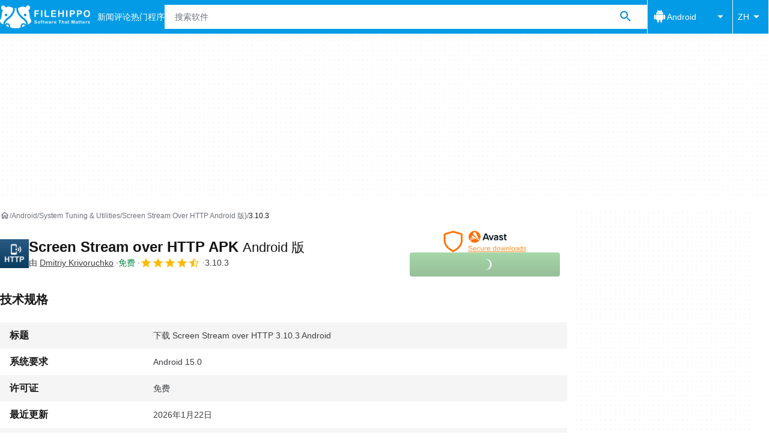

--- FILE ---
content_type: application/javascript; charset=utf-8
request_url: https://fundingchoicesmessages.google.com/f/AGSKWxUR3NxrCXM1SPI9wpzKvz5x4jfKpabQmbNxYL8kN057p0QnVb085QoPmAJw8rrO-YJD4hHVVvJly25gm_MU-GOiFw1WBUerOYj1r3zvXJ_yX3nFdCtky_mgFmBhiksCIHAK1S1hWc7ANoi_oVWy43bLzNqwve2QJaayruckfeUVTwoDZrxENLWMybkE/_/ad_spot./adstorage./ad160px./ad-skyscraper./adv_library3.
body_size: -1288
content:
window['95dc51e2-8c6b-4cb1-bafe-d9221761dfb1'] = true;